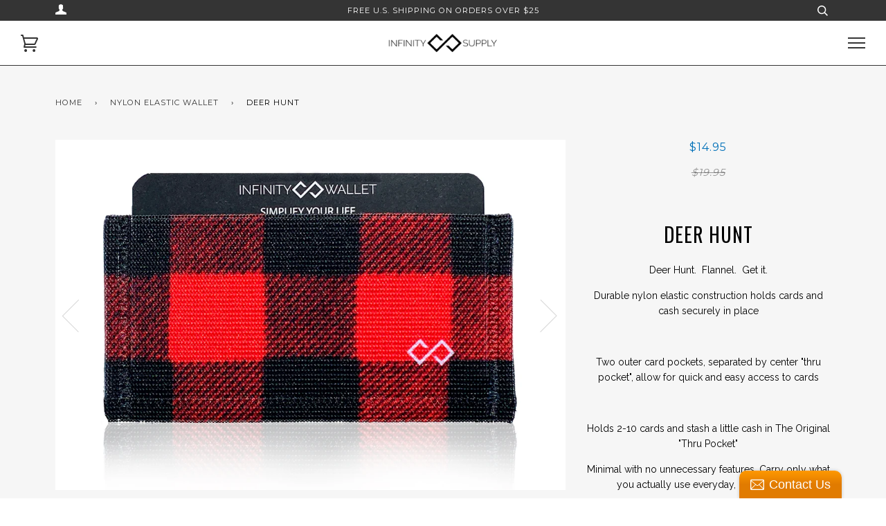

--- FILE ---
content_type: text/html; charset=utf-8
request_url: https://infinitysupply.co/collections/nylon-elastic-wallet/products/infinity-wallet-outdoors-deer-hunt
body_size: 16012
content:
<!doctype html>
<!--[if lt IE 7]><html class="no-js lt-ie9 lt-ie8 lt-ie7" lang="en"> <![endif]-->
<!--[if IE 7]><html class="no-js lt-ie9 lt-ie8" lang="en"> <![endif]-->
<!--[if IE 8]><html class="no-js lt-ie9" lang="en"> <![endif]-->
<!--[if IE 9 ]><html class="ie9 no-js"> <![endif]-->
<!--[if (gt IE 9)|!(IE)]><!--> <html class="no-js"> <!--<![endif]-->
<head>

  <!-- ======================= Pipeline Theme V3.1 ========================= -->
  <meta charset="utf-8">
  <meta http-equiv="X-UA-Compatible" content="IE=edge,chrome=1">

  
    <link rel="shortcut icon" href="//infinitysupply.co/cdn/shop/files/Infinity_favicon_32x32.png?v=1613512129" type="image/png">
  

  <!-- Title and description ================================================ -->
  <title>
  Deer Hunt &ndash; Infinity Supply
  </title>

  
  <meta name="description" content="Deer Hunt.  Flannel.  Get it. Durable nylon elastic construction holds cards and cash securely in place Two outer card pockets, separated by center &quot;thru pocket&quot;, allow for quick and easy access to cards Holds 2-10 cards and stash a little cash in The Original &quot;Thru Pocket&quot; Minimal with no unnecessary features. Carry o">
  

  <!-- Product meta ========================================================= -->
  <!-- /snippets/social-meta-tags.liquid -->


  <meta property="og:type" content="product">
  <meta property="og:title" content="Deer Hunt">
  
  <meta property="og:image" content="http://infinitysupply.co/cdn/shop/products/DeerHuntMain_grande.jpg?v=1624412368">
  <meta property="og:image:secure_url" content="https://infinitysupply.co/cdn/shop/products/DeerHuntMain_grande.jpg?v=1624412368">
  
  <meta property="og:image" content="http://infinitysupply.co/cdn/shop/products/DeerHuntBack_grande.jpg?v=1624412369">
  <meta property="og:image:secure_url" content="https://infinitysupply.co/cdn/shop/products/DeerHuntBack_grande.jpg?v=1624412369">
  
  <meta property="og:image" content="http://infinitysupply.co/cdn/shop/products/DeerHuntanglemoney_grande.jpg?v=1624412369">
  <meta property="og:image:secure_url" content="https://infinitysupply.co/cdn/shop/products/DeerHuntanglemoney_grande.jpg?v=1624412369">
  
  <meta property="og:price:amount" content="14.95">
  <meta property="og:price:currency" content="USD">


  <meta property="og:description" content="Deer Hunt.  Flannel.  Get it. Durable nylon elastic construction holds cards and cash securely in place Two outer card pockets, separated by center &quot;thru pocket&quot;, allow for quick and easy access to cards Holds 2-10 cards and stash a little cash in The Original &quot;Thru Pocket&quot; Minimal with no unnecessary features. Carry o">

  <meta property="og:url" content="https://infinitysupply.co/products/infinity-wallet-outdoors-deer-hunt">
  <meta property="og:site_name" content="Infinity Supply">







  <meta name="twitter:card" content="product">
  <meta name="twitter:title" content="Deer Hunt">
  <meta name="twitter:description" content="Deer Hunt.  Flannel.  Get it.

Durable nylon elastic construction holds cards and cash securely in place


Two outer card pockets, separated by center &quot;thru pocket&quot;, allow for quick and easy access to cards

Holds 2-10 cards and stash a little cash in The Original &quot;Thru Pocket&quot;
Minimal with no unnecessary features. Carry only what you actually use everyday, nothing more
Perfect for front or back pocket, bag or purse! So thin you&#39;ll barely notice it&#39;s there
Made in USA ">
  <meta name="twitter:image" content="https://infinitysupply.co/cdn/shop/products/DeerHuntMain_medium.jpg?v=1624412368">
  <meta name="twitter:image:width" content="240">
  <meta name="twitter:image:height" content="240">
  <meta name="twitter:label1" content="Price">
  
  <meta name="twitter:data1" content="$14.95 USD">
  
  <meta name="twitter:label2" content="Brand">
  <meta name="twitter:data2" content="Infinity Supply">
  



  <!-- Helpers ============================================================== -->
  <link rel="canonical" href="https://infinitysupply.co/products/infinity-wallet-outdoors-deer-hunt">
  <meta name="viewport" content="width=device-width,initial-scale=1">
  <meta name="theme-color" content="#333333">

  <!-- CSS ================================================================== -->
  <link href="//infinitysupply.co/cdn/shop/t/8/assets/style.scss.css?v=36940476711984649981723520754" rel="stylesheet" type="text/css" media="all" />

  <!-- Modernizr ============================================================ -->
  <script src="//infinitysupply.co/cdn/shop/t/8/assets/modernizr.min.js?v=137617515274177302221516323889" type="text/javascript"></script>

  <!-- jQuery v2.2.3 ======================================================== -->
  <script src="//infinitysupply.co/cdn/shop/t/8/assets/jquery.min.js?v=58211863146907186831516323889" type="text/javascript"></script>

  <!-- /snippets/oldIE-js.liquid -->


<!--[if lt IE 9]>
<script src="//cdnjs.cloudflare.com/ajax/libs/html5shiv/3.7.2/html5shiv.min.js" type="text/javascript"></script>
<script src="//infinitysupply.co/cdn/shop/t/8/assets/respond.min.js?v=52248677837542619231516323890" type="text/javascript"></script>
<script src="//infinitysupply.co/cdn/shop/t/8/assets/background_size_emu.js?v=20512233629963367491516323887" type="text/javascript"></script>
<link href="//infinitysupply.co/cdn/shop/t/8/assets/respond-proxy.html" id="respond-proxy" rel="respond-proxy" />
<link href="//infinitysupply.co/search?q=8341dbeba29f950a0ace7986d2ccf19c" id="respond-redirect" rel="respond-redirect" />
<script src="//infinitysupply.co/search?q=8341dbeba29f950a0ace7986d2ccf19c" type="text/javascript"></script>
<![endif]-->



  <script>
    var theme = {
      strings: {
        addToCart: "Add to Cart",
        soldOut: "Sold Out",
        unavailable: "Unavailable"
      },
      moneyFormat: "${{amount}}"
    }
  </script>

  
  

  <!-- /snippets/fonts.liquid -->

<script src="//infinitysupply.co/cdn/shop/t/8/assets/webfont.js?v=30949158316048555571516323890" type="text/javascript"></script>
<script type="text/javascript">
  WebFont.load({
    google: {
      families:
        
        
        ["Raleway:400,400italic,700,700italic:latin","Montserrat:400:latin","Oswald:400:latin"]
    },
    timeout: 5000
  });
</script>



  <!-- Header hook for plugins ============================================== -->
  <script>window.performance && window.performance.mark && window.performance.mark('shopify.content_for_header.start');</script><meta id="shopify-digital-wallet" name="shopify-digital-wallet" content="/15123224/digital_wallets/dialog">
<meta name="shopify-checkout-api-token" content="4de6240d24597f3cbebb7c0390c3d44d">
<meta id="in-context-paypal-metadata" data-shop-id="15123224" data-venmo-supported="false" data-environment="production" data-locale="en_US" data-paypal-v4="true" data-currency="USD">
<link rel="alternate" type="application/json+oembed" href="https://infinitysupply.co/products/infinity-wallet-outdoors-deer-hunt.oembed">
<script async="async" src="/checkouts/internal/preloads.js?locale=en-US"></script>
<link rel="preconnect" href="https://shop.app" crossorigin="anonymous">
<script async="async" src="https://shop.app/checkouts/internal/preloads.js?locale=en-US&shop_id=15123224" crossorigin="anonymous"></script>
<script id="apple-pay-shop-capabilities" type="application/json">{"shopId":15123224,"countryCode":"US","currencyCode":"USD","merchantCapabilities":["supports3DS"],"merchantId":"gid:\/\/shopify\/Shop\/15123224","merchantName":"Infinity Supply","requiredBillingContactFields":["postalAddress","email"],"requiredShippingContactFields":["postalAddress","email"],"shippingType":"shipping","supportedNetworks":["visa","masterCard","amex","discover","elo","jcb"],"total":{"type":"pending","label":"Infinity Supply","amount":"1.00"},"shopifyPaymentsEnabled":true,"supportsSubscriptions":true}</script>
<script id="shopify-features" type="application/json">{"accessToken":"4de6240d24597f3cbebb7c0390c3d44d","betas":["rich-media-storefront-analytics"],"domain":"infinitysupply.co","predictiveSearch":true,"shopId":15123224,"locale":"en"}</script>
<script>var Shopify = Shopify || {};
Shopify.shop = "infinitysupply.myshopify.com";
Shopify.locale = "en";
Shopify.currency = {"active":"USD","rate":"1.0"};
Shopify.country = "US";
Shopify.theme = {"name":"Pipeline","id":381812740,"schema_name":"Pipeline","schema_version":"3.1","theme_store_id":739,"role":"main"};
Shopify.theme.handle = "null";
Shopify.theme.style = {"id":null,"handle":null};
Shopify.cdnHost = "infinitysupply.co/cdn";
Shopify.routes = Shopify.routes || {};
Shopify.routes.root = "/";</script>
<script type="module">!function(o){(o.Shopify=o.Shopify||{}).modules=!0}(window);</script>
<script>!function(o){function n(){var o=[];function n(){o.push(Array.prototype.slice.apply(arguments))}return n.q=o,n}var t=o.Shopify=o.Shopify||{};t.loadFeatures=n(),t.autoloadFeatures=n()}(window);</script>
<script>
  window.ShopifyPay = window.ShopifyPay || {};
  window.ShopifyPay.apiHost = "shop.app\/pay";
  window.ShopifyPay.redirectState = null;
</script>
<script id="shop-js-analytics" type="application/json">{"pageType":"product"}</script>
<script defer="defer" async type="module" src="//infinitysupply.co/cdn/shopifycloud/shop-js/modules/v2/client.init-shop-cart-sync_BT-GjEfc.en.esm.js"></script>
<script defer="defer" async type="module" src="//infinitysupply.co/cdn/shopifycloud/shop-js/modules/v2/chunk.common_D58fp_Oc.esm.js"></script>
<script defer="defer" async type="module" src="//infinitysupply.co/cdn/shopifycloud/shop-js/modules/v2/chunk.modal_xMitdFEc.esm.js"></script>
<script type="module">
  await import("//infinitysupply.co/cdn/shopifycloud/shop-js/modules/v2/client.init-shop-cart-sync_BT-GjEfc.en.esm.js");
await import("//infinitysupply.co/cdn/shopifycloud/shop-js/modules/v2/chunk.common_D58fp_Oc.esm.js");
await import("//infinitysupply.co/cdn/shopifycloud/shop-js/modules/v2/chunk.modal_xMitdFEc.esm.js");

  window.Shopify.SignInWithShop?.initShopCartSync?.({"fedCMEnabled":true,"windoidEnabled":true});

</script>
<script>
  window.Shopify = window.Shopify || {};
  if (!window.Shopify.featureAssets) window.Shopify.featureAssets = {};
  window.Shopify.featureAssets['shop-js'] = {"shop-cart-sync":["modules/v2/client.shop-cart-sync_DZOKe7Ll.en.esm.js","modules/v2/chunk.common_D58fp_Oc.esm.js","modules/v2/chunk.modal_xMitdFEc.esm.js"],"init-fed-cm":["modules/v2/client.init-fed-cm_B6oLuCjv.en.esm.js","modules/v2/chunk.common_D58fp_Oc.esm.js","modules/v2/chunk.modal_xMitdFEc.esm.js"],"shop-cash-offers":["modules/v2/client.shop-cash-offers_D2sdYoxE.en.esm.js","modules/v2/chunk.common_D58fp_Oc.esm.js","modules/v2/chunk.modal_xMitdFEc.esm.js"],"shop-login-button":["modules/v2/client.shop-login-button_QeVjl5Y3.en.esm.js","modules/v2/chunk.common_D58fp_Oc.esm.js","modules/v2/chunk.modal_xMitdFEc.esm.js"],"pay-button":["modules/v2/client.pay-button_DXTOsIq6.en.esm.js","modules/v2/chunk.common_D58fp_Oc.esm.js","modules/v2/chunk.modal_xMitdFEc.esm.js"],"shop-button":["modules/v2/client.shop-button_DQZHx9pm.en.esm.js","modules/v2/chunk.common_D58fp_Oc.esm.js","modules/v2/chunk.modal_xMitdFEc.esm.js"],"avatar":["modules/v2/client.avatar_BTnouDA3.en.esm.js"],"init-windoid":["modules/v2/client.init-windoid_CR1B-cfM.en.esm.js","modules/v2/chunk.common_D58fp_Oc.esm.js","modules/v2/chunk.modal_xMitdFEc.esm.js"],"init-shop-for-new-customer-accounts":["modules/v2/client.init-shop-for-new-customer-accounts_C_vY_xzh.en.esm.js","modules/v2/client.shop-login-button_QeVjl5Y3.en.esm.js","modules/v2/chunk.common_D58fp_Oc.esm.js","modules/v2/chunk.modal_xMitdFEc.esm.js"],"init-shop-email-lookup-coordinator":["modules/v2/client.init-shop-email-lookup-coordinator_BI7n9ZSv.en.esm.js","modules/v2/chunk.common_D58fp_Oc.esm.js","modules/v2/chunk.modal_xMitdFEc.esm.js"],"init-shop-cart-sync":["modules/v2/client.init-shop-cart-sync_BT-GjEfc.en.esm.js","modules/v2/chunk.common_D58fp_Oc.esm.js","modules/v2/chunk.modal_xMitdFEc.esm.js"],"shop-toast-manager":["modules/v2/client.shop-toast-manager_DiYdP3xc.en.esm.js","modules/v2/chunk.common_D58fp_Oc.esm.js","modules/v2/chunk.modal_xMitdFEc.esm.js"],"init-customer-accounts":["modules/v2/client.init-customer-accounts_D9ZNqS-Q.en.esm.js","modules/v2/client.shop-login-button_QeVjl5Y3.en.esm.js","modules/v2/chunk.common_D58fp_Oc.esm.js","modules/v2/chunk.modal_xMitdFEc.esm.js"],"init-customer-accounts-sign-up":["modules/v2/client.init-customer-accounts-sign-up_iGw4briv.en.esm.js","modules/v2/client.shop-login-button_QeVjl5Y3.en.esm.js","modules/v2/chunk.common_D58fp_Oc.esm.js","modules/v2/chunk.modal_xMitdFEc.esm.js"],"shop-follow-button":["modules/v2/client.shop-follow-button_CqMgW2wH.en.esm.js","modules/v2/chunk.common_D58fp_Oc.esm.js","modules/v2/chunk.modal_xMitdFEc.esm.js"],"checkout-modal":["modules/v2/client.checkout-modal_xHeaAweL.en.esm.js","modules/v2/chunk.common_D58fp_Oc.esm.js","modules/v2/chunk.modal_xMitdFEc.esm.js"],"shop-login":["modules/v2/client.shop-login_D91U-Q7h.en.esm.js","modules/v2/chunk.common_D58fp_Oc.esm.js","modules/v2/chunk.modal_xMitdFEc.esm.js"],"lead-capture":["modules/v2/client.lead-capture_BJmE1dJe.en.esm.js","modules/v2/chunk.common_D58fp_Oc.esm.js","modules/v2/chunk.modal_xMitdFEc.esm.js"],"payment-terms":["modules/v2/client.payment-terms_Ci9AEqFq.en.esm.js","modules/v2/chunk.common_D58fp_Oc.esm.js","modules/v2/chunk.modal_xMitdFEc.esm.js"]};
</script>
<script>(function() {
  var isLoaded = false;
  function asyncLoad() {
    if (isLoaded) return;
    isLoaded = true;
    var urls = ["\/\/www.powr.io\/powr.js?powr-token=infinitysupply.myshopify.com\u0026external-type=shopify\u0026shop=infinitysupply.myshopify.com","\/\/static.zotabox.com\/a\/0\/a03056b6ea765343d14ec696a2356985\/widgets.js?shop=infinitysupply.myshopify.com","\/\/shopify.privy.com\/widget.js?shop=infinitysupply.myshopify.com","https:\/\/assets.cloudlift.app\/api\/assets\/upload.js?shop=infinitysupply.myshopify.com","https:\/\/cdn.hextom.com\/js\/freeshippingbar.js?shop=infinitysupply.myshopify.com"];
    for (var i = 0; i < urls.length; i++) {
      var s = document.createElement('script');
      s.type = 'text/javascript';
      s.async = true;
      s.src = urls[i];
      var x = document.getElementsByTagName('script')[0];
      x.parentNode.insertBefore(s, x);
    }
  };
  if(window.attachEvent) {
    window.attachEvent('onload', asyncLoad);
  } else {
    window.addEventListener('load', asyncLoad, false);
  }
})();</script>
<script id="__st">var __st={"a":15123224,"offset":-25200,"reqid":"77d95919-aac3-4bdd-adb9-317f43a81abf-1769053800","pageurl":"infinitysupply.co\/collections\/nylon-elastic-wallet\/products\/infinity-wallet-outdoors-deer-hunt","u":"92c738ffb1d9","p":"product","rtyp":"product","rid":6793392849053};</script>
<script>window.ShopifyPaypalV4VisibilityTracking = true;</script>
<script id="captcha-bootstrap">!function(){'use strict';const t='contact',e='account',n='new_comment',o=[[t,t],['blogs',n],['comments',n],[t,'customer']],c=[[e,'customer_login'],[e,'guest_login'],[e,'recover_customer_password'],[e,'create_customer']],r=t=>t.map((([t,e])=>`form[action*='/${t}']:not([data-nocaptcha='true']) input[name='form_type'][value='${e}']`)).join(','),a=t=>()=>t?[...document.querySelectorAll(t)].map((t=>t.form)):[];function s(){const t=[...o],e=r(t);return a(e)}const i='password',u='form_key',d=['recaptcha-v3-token','g-recaptcha-response','h-captcha-response',i],f=()=>{try{return window.sessionStorage}catch{return}},m='__shopify_v',_=t=>t.elements[u];function p(t,e,n=!1){try{const o=window.sessionStorage,c=JSON.parse(o.getItem(e)),{data:r}=function(t){const{data:e,action:n}=t;return t[m]||n?{data:e,action:n}:{data:t,action:n}}(c);for(const[e,n]of Object.entries(r))t.elements[e]&&(t.elements[e].value=n);n&&o.removeItem(e)}catch(o){console.error('form repopulation failed',{error:o})}}const l='form_type',E='cptcha';function T(t){t.dataset[E]=!0}const w=window,h=w.document,L='Shopify',v='ce_forms',y='captcha';let A=!1;((t,e)=>{const n=(g='f06e6c50-85a8-45c8-87d0-21a2b65856fe',I='https://cdn.shopify.com/shopifycloud/storefront-forms-hcaptcha/ce_storefront_forms_captcha_hcaptcha.v1.5.2.iife.js',D={infoText:'Protected by hCaptcha',privacyText:'Privacy',termsText:'Terms'},(t,e,n)=>{const o=w[L][v],c=o.bindForm;if(c)return c(t,g,e,D).then(n);var r;o.q.push([[t,g,e,D],n]),r=I,A||(h.body.append(Object.assign(h.createElement('script'),{id:'captcha-provider',async:!0,src:r})),A=!0)});var g,I,D;w[L]=w[L]||{},w[L][v]=w[L][v]||{},w[L][v].q=[],w[L][y]=w[L][y]||{},w[L][y].protect=function(t,e){n(t,void 0,e),T(t)},Object.freeze(w[L][y]),function(t,e,n,w,h,L){const[v,y,A,g]=function(t,e,n){const i=e?o:[],u=t?c:[],d=[...i,...u],f=r(d),m=r(i),_=r(d.filter((([t,e])=>n.includes(e))));return[a(f),a(m),a(_),s()]}(w,h,L),I=t=>{const e=t.target;return e instanceof HTMLFormElement?e:e&&e.form},D=t=>v().includes(t);t.addEventListener('submit',(t=>{const e=I(t);if(!e)return;const n=D(e)&&!e.dataset.hcaptchaBound&&!e.dataset.recaptchaBound,o=_(e),c=g().includes(e)&&(!o||!o.value);(n||c)&&t.preventDefault(),c&&!n&&(function(t){try{if(!f())return;!function(t){const e=f();if(!e)return;const n=_(t);if(!n)return;const o=n.value;o&&e.removeItem(o)}(t);const e=Array.from(Array(32),(()=>Math.random().toString(36)[2])).join('');!function(t,e){_(t)||t.append(Object.assign(document.createElement('input'),{type:'hidden',name:u})),t.elements[u].value=e}(t,e),function(t,e){const n=f();if(!n)return;const o=[...t.querySelectorAll(`input[type='${i}']`)].map((({name:t})=>t)),c=[...d,...o],r={};for(const[a,s]of new FormData(t).entries())c.includes(a)||(r[a]=s);n.setItem(e,JSON.stringify({[m]:1,action:t.action,data:r}))}(t,e)}catch(e){console.error('failed to persist form',e)}}(e),e.submit())}));const S=(t,e)=>{t&&!t.dataset[E]&&(n(t,e.some((e=>e===t))),T(t))};for(const o of['focusin','change'])t.addEventListener(o,(t=>{const e=I(t);D(e)&&S(e,y())}));const B=e.get('form_key'),M=e.get(l),P=B&&M;t.addEventListener('DOMContentLoaded',(()=>{const t=y();if(P)for(const e of t)e.elements[l].value===M&&p(e,B);[...new Set([...A(),...v().filter((t=>'true'===t.dataset.shopifyCaptcha))])].forEach((e=>S(e,t)))}))}(h,new URLSearchParams(w.location.search),n,t,e,['guest_login'])})(!0,!0)}();</script>
<script integrity="sha256-4kQ18oKyAcykRKYeNunJcIwy7WH5gtpwJnB7kiuLZ1E=" data-source-attribution="shopify.loadfeatures" defer="defer" src="//infinitysupply.co/cdn/shopifycloud/storefront/assets/storefront/load_feature-a0a9edcb.js" crossorigin="anonymous"></script>
<script crossorigin="anonymous" defer="defer" src="//infinitysupply.co/cdn/shopifycloud/storefront/assets/shopify_pay/storefront-65b4c6d7.js?v=20250812"></script>
<script data-source-attribution="shopify.dynamic_checkout.dynamic.init">var Shopify=Shopify||{};Shopify.PaymentButton=Shopify.PaymentButton||{isStorefrontPortableWallets:!0,init:function(){window.Shopify.PaymentButton.init=function(){};var t=document.createElement("script");t.src="https://infinitysupply.co/cdn/shopifycloud/portable-wallets/latest/portable-wallets.en.js",t.type="module",document.head.appendChild(t)}};
</script>
<script data-source-attribution="shopify.dynamic_checkout.buyer_consent">
  function portableWalletsHideBuyerConsent(e){var t=document.getElementById("shopify-buyer-consent"),n=document.getElementById("shopify-subscription-policy-button");t&&n&&(t.classList.add("hidden"),t.setAttribute("aria-hidden","true"),n.removeEventListener("click",e))}function portableWalletsShowBuyerConsent(e){var t=document.getElementById("shopify-buyer-consent"),n=document.getElementById("shopify-subscription-policy-button");t&&n&&(t.classList.remove("hidden"),t.removeAttribute("aria-hidden"),n.addEventListener("click",e))}window.Shopify?.PaymentButton&&(window.Shopify.PaymentButton.hideBuyerConsent=portableWalletsHideBuyerConsent,window.Shopify.PaymentButton.showBuyerConsent=portableWalletsShowBuyerConsent);
</script>
<script data-source-attribution="shopify.dynamic_checkout.cart.bootstrap">document.addEventListener("DOMContentLoaded",(function(){function t(){return document.querySelector("shopify-accelerated-checkout-cart, shopify-accelerated-checkout")}if(t())Shopify.PaymentButton.init();else{new MutationObserver((function(e,n){t()&&(Shopify.PaymentButton.init(),n.disconnect())})).observe(document.body,{childList:!0,subtree:!0})}}));
</script>
<link id="shopify-accelerated-checkout-styles" rel="stylesheet" media="screen" href="https://infinitysupply.co/cdn/shopifycloud/portable-wallets/latest/accelerated-checkout-backwards-compat.css" crossorigin="anonymous">
<style id="shopify-accelerated-checkout-cart">
        #shopify-buyer-consent {
  margin-top: 1em;
  display: inline-block;
  width: 100%;
}

#shopify-buyer-consent.hidden {
  display: none;
}

#shopify-subscription-policy-button {
  background: none;
  border: none;
  padding: 0;
  text-decoration: underline;
  font-size: inherit;
  cursor: pointer;
}

#shopify-subscription-policy-button::before {
  box-shadow: none;
}

      </style>

<script>window.performance && window.performance.mark && window.performance.mark('shopify.content_for_header.end');</script>
<link href="https://monorail-edge.shopifysvc.com" rel="dns-prefetch">
<script>(function(){if ("sendBeacon" in navigator && "performance" in window) {try {var session_token_from_headers = performance.getEntriesByType('navigation')[0].serverTiming.find(x => x.name == '_s').description;} catch {var session_token_from_headers = undefined;}var session_cookie_matches = document.cookie.match(/_shopify_s=([^;]*)/);var session_token_from_cookie = session_cookie_matches && session_cookie_matches.length === 2 ? session_cookie_matches[1] : "";var session_token = session_token_from_headers || session_token_from_cookie || "";function handle_abandonment_event(e) {var entries = performance.getEntries().filter(function(entry) {return /monorail-edge.shopifysvc.com/.test(entry.name);});if (!window.abandonment_tracked && entries.length === 0) {window.abandonment_tracked = true;var currentMs = Date.now();var navigation_start = performance.timing.navigationStart;var payload = {shop_id: 15123224,url: window.location.href,navigation_start,duration: currentMs - navigation_start,session_token,page_type: "product"};window.navigator.sendBeacon("https://monorail-edge.shopifysvc.com/v1/produce", JSON.stringify({schema_id: "online_store_buyer_site_abandonment/1.1",payload: payload,metadata: {event_created_at_ms: currentMs,event_sent_at_ms: currentMs}}));}}window.addEventListener('pagehide', handle_abandonment_event);}}());</script>
<script id="web-pixels-manager-setup">(function e(e,d,r,n,o){if(void 0===o&&(o={}),!Boolean(null===(a=null===(i=window.Shopify)||void 0===i?void 0:i.analytics)||void 0===a?void 0:a.replayQueue)){var i,a;window.Shopify=window.Shopify||{};var t=window.Shopify;t.analytics=t.analytics||{};var s=t.analytics;s.replayQueue=[],s.publish=function(e,d,r){return s.replayQueue.push([e,d,r]),!0};try{self.performance.mark("wpm:start")}catch(e){}var l=function(){var e={modern:/Edge?\/(1{2}[4-9]|1[2-9]\d|[2-9]\d{2}|\d{4,})\.\d+(\.\d+|)|Firefox\/(1{2}[4-9]|1[2-9]\d|[2-9]\d{2}|\d{4,})\.\d+(\.\d+|)|Chrom(ium|e)\/(9{2}|\d{3,})\.\d+(\.\d+|)|(Maci|X1{2}).+ Version\/(15\.\d+|(1[6-9]|[2-9]\d|\d{3,})\.\d+)([,.]\d+|)( \(\w+\)|)( Mobile\/\w+|) Safari\/|Chrome.+OPR\/(9{2}|\d{3,})\.\d+\.\d+|(CPU[ +]OS|iPhone[ +]OS|CPU[ +]iPhone|CPU IPhone OS|CPU iPad OS)[ +]+(15[._]\d+|(1[6-9]|[2-9]\d|\d{3,})[._]\d+)([._]\d+|)|Android:?[ /-](13[3-9]|1[4-9]\d|[2-9]\d{2}|\d{4,})(\.\d+|)(\.\d+|)|Android.+Firefox\/(13[5-9]|1[4-9]\d|[2-9]\d{2}|\d{4,})\.\d+(\.\d+|)|Android.+Chrom(ium|e)\/(13[3-9]|1[4-9]\d|[2-9]\d{2}|\d{4,})\.\d+(\.\d+|)|SamsungBrowser\/([2-9]\d|\d{3,})\.\d+/,legacy:/Edge?\/(1[6-9]|[2-9]\d|\d{3,})\.\d+(\.\d+|)|Firefox\/(5[4-9]|[6-9]\d|\d{3,})\.\d+(\.\d+|)|Chrom(ium|e)\/(5[1-9]|[6-9]\d|\d{3,})\.\d+(\.\d+|)([\d.]+$|.*Safari\/(?![\d.]+ Edge\/[\d.]+$))|(Maci|X1{2}).+ Version\/(10\.\d+|(1[1-9]|[2-9]\d|\d{3,})\.\d+)([,.]\d+|)( \(\w+\)|)( Mobile\/\w+|) Safari\/|Chrome.+OPR\/(3[89]|[4-9]\d|\d{3,})\.\d+\.\d+|(CPU[ +]OS|iPhone[ +]OS|CPU[ +]iPhone|CPU IPhone OS|CPU iPad OS)[ +]+(10[._]\d+|(1[1-9]|[2-9]\d|\d{3,})[._]\d+)([._]\d+|)|Android:?[ /-](13[3-9]|1[4-9]\d|[2-9]\d{2}|\d{4,})(\.\d+|)(\.\d+|)|Mobile Safari.+OPR\/([89]\d|\d{3,})\.\d+\.\d+|Android.+Firefox\/(13[5-9]|1[4-9]\d|[2-9]\d{2}|\d{4,})\.\d+(\.\d+|)|Android.+Chrom(ium|e)\/(13[3-9]|1[4-9]\d|[2-9]\d{2}|\d{4,})\.\d+(\.\d+|)|Android.+(UC? ?Browser|UCWEB|U3)[ /]?(15\.([5-9]|\d{2,})|(1[6-9]|[2-9]\d|\d{3,})\.\d+)\.\d+|SamsungBrowser\/(5\.\d+|([6-9]|\d{2,})\.\d+)|Android.+MQ{2}Browser\/(14(\.(9|\d{2,})|)|(1[5-9]|[2-9]\d|\d{3,})(\.\d+|))(\.\d+|)|K[Aa][Ii]OS\/(3\.\d+|([4-9]|\d{2,})\.\d+)(\.\d+|)/},d=e.modern,r=e.legacy,n=navigator.userAgent;return n.match(d)?"modern":n.match(r)?"legacy":"unknown"}(),u="modern"===l?"modern":"legacy",c=(null!=n?n:{modern:"",legacy:""})[u],f=function(e){return[e.baseUrl,"/wpm","/b",e.hashVersion,"modern"===e.buildTarget?"m":"l",".js"].join("")}({baseUrl:d,hashVersion:r,buildTarget:u}),m=function(e){var d=e.version,r=e.bundleTarget,n=e.surface,o=e.pageUrl,i=e.monorailEndpoint;return{emit:function(e){var a=e.status,t=e.errorMsg,s=(new Date).getTime(),l=JSON.stringify({metadata:{event_sent_at_ms:s},events:[{schema_id:"web_pixels_manager_load/3.1",payload:{version:d,bundle_target:r,page_url:o,status:a,surface:n,error_msg:t},metadata:{event_created_at_ms:s}}]});if(!i)return console&&console.warn&&console.warn("[Web Pixels Manager] No Monorail endpoint provided, skipping logging."),!1;try{return self.navigator.sendBeacon.bind(self.navigator)(i,l)}catch(e){}var u=new XMLHttpRequest;try{return u.open("POST",i,!0),u.setRequestHeader("Content-Type","text/plain"),u.send(l),!0}catch(e){return console&&console.warn&&console.warn("[Web Pixels Manager] Got an unhandled error while logging to Monorail."),!1}}}}({version:r,bundleTarget:l,surface:e.surface,pageUrl:self.location.href,monorailEndpoint:e.monorailEndpoint});try{o.browserTarget=l,function(e){var d=e.src,r=e.async,n=void 0===r||r,o=e.onload,i=e.onerror,a=e.sri,t=e.scriptDataAttributes,s=void 0===t?{}:t,l=document.createElement("script"),u=document.querySelector("head"),c=document.querySelector("body");if(l.async=n,l.src=d,a&&(l.integrity=a,l.crossOrigin="anonymous"),s)for(var f in s)if(Object.prototype.hasOwnProperty.call(s,f))try{l.dataset[f]=s[f]}catch(e){}if(o&&l.addEventListener("load",o),i&&l.addEventListener("error",i),u)u.appendChild(l);else{if(!c)throw new Error("Did not find a head or body element to append the script");c.appendChild(l)}}({src:f,async:!0,onload:function(){if(!function(){var e,d;return Boolean(null===(d=null===(e=window.Shopify)||void 0===e?void 0:e.analytics)||void 0===d?void 0:d.initialized)}()){var d=window.webPixelsManager.init(e)||void 0;if(d){var r=window.Shopify.analytics;r.replayQueue.forEach((function(e){var r=e[0],n=e[1],o=e[2];d.publishCustomEvent(r,n,o)})),r.replayQueue=[],r.publish=d.publishCustomEvent,r.visitor=d.visitor,r.initialized=!0}}},onerror:function(){return m.emit({status:"failed",errorMsg:"".concat(f," has failed to load")})},sri:function(e){var d=/^sha384-[A-Za-z0-9+/=]+$/;return"string"==typeof e&&d.test(e)}(c)?c:"",scriptDataAttributes:o}),m.emit({status:"loading"})}catch(e){m.emit({status:"failed",errorMsg:(null==e?void 0:e.message)||"Unknown error"})}}})({shopId: 15123224,storefrontBaseUrl: "https://infinitysupply.co",extensionsBaseUrl: "https://extensions.shopifycdn.com/cdn/shopifycloud/web-pixels-manager",monorailEndpoint: "https://monorail-edge.shopifysvc.com/unstable/produce_batch",surface: "storefront-renderer",enabledBetaFlags: ["2dca8a86"],webPixelsConfigList: [{"id":"71008413","eventPayloadVersion":"v1","runtimeContext":"LAX","scriptVersion":"1","type":"CUSTOM","privacyPurposes":["MARKETING"],"name":"Meta pixel (migrated)"},{"id":"113246365","eventPayloadVersion":"v1","runtimeContext":"LAX","scriptVersion":"1","type":"CUSTOM","privacyPurposes":["ANALYTICS"],"name":"Google Analytics tag (migrated)"},{"id":"shopify-app-pixel","configuration":"{}","eventPayloadVersion":"v1","runtimeContext":"STRICT","scriptVersion":"0450","apiClientId":"shopify-pixel","type":"APP","privacyPurposes":["ANALYTICS","MARKETING"]},{"id":"shopify-custom-pixel","eventPayloadVersion":"v1","runtimeContext":"LAX","scriptVersion":"0450","apiClientId":"shopify-pixel","type":"CUSTOM","privacyPurposes":["ANALYTICS","MARKETING"]}],isMerchantRequest: false,initData: {"shop":{"name":"Infinity Supply","paymentSettings":{"currencyCode":"USD"},"myshopifyDomain":"infinitysupply.myshopify.com","countryCode":"US","storefrontUrl":"https:\/\/infinitysupply.co"},"customer":null,"cart":null,"checkout":null,"productVariants":[{"price":{"amount":14.95,"currencyCode":"USD"},"product":{"title":"Deer Hunt","vendor":"Infinity Supply","id":"6793392849053","untranslatedTitle":"Deer Hunt","url":"\/products\/infinity-wallet-outdoors-deer-hunt","type":"Wallets"},"id":"40271242920093","image":{"src":"\/\/infinitysupply.co\/cdn\/shop\/products\/DeerHuntMain.jpg?v=1624412368"},"sku":"IWEOutdoorDeerHunt","title":"Default Title","untranslatedTitle":"Default Title"}],"purchasingCompany":null},},"https://infinitysupply.co/cdn","fcfee988w5aeb613cpc8e4bc33m6693e112",{"modern":"","legacy":""},{"shopId":"15123224","storefrontBaseUrl":"https:\/\/infinitysupply.co","extensionBaseUrl":"https:\/\/extensions.shopifycdn.com\/cdn\/shopifycloud\/web-pixels-manager","surface":"storefront-renderer","enabledBetaFlags":"[\"2dca8a86\"]","isMerchantRequest":"false","hashVersion":"fcfee988w5aeb613cpc8e4bc33m6693e112","publish":"custom","events":"[[\"page_viewed\",{}],[\"product_viewed\",{\"productVariant\":{\"price\":{\"amount\":14.95,\"currencyCode\":\"USD\"},\"product\":{\"title\":\"Deer Hunt\",\"vendor\":\"Infinity Supply\",\"id\":\"6793392849053\",\"untranslatedTitle\":\"Deer Hunt\",\"url\":\"\/products\/infinity-wallet-outdoors-deer-hunt\",\"type\":\"Wallets\"},\"id\":\"40271242920093\",\"image\":{\"src\":\"\/\/infinitysupply.co\/cdn\/shop\/products\/DeerHuntMain.jpg?v=1624412368\"},\"sku\":\"IWEOutdoorDeerHunt\",\"title\":\"Default Title\",\"untranslatedTitle\":\"Default Title\"}}]]"});</script><script>
  window.ShopifyAnalytics = window.ShopifyAnalytics || {};
  window.ShopifyAnalytics.meta = window.ShopifyAnalytics.meta || {};
  window.ShopifyAnalytics.meta.currency = 'USD';
  var meta = {"product":{"id":6793392849053,"gid":"gid:\/\/shopify\/Product\/6793392849053","vendor":"Infinity Supply","type":"Wallets","handle":"infinity-wallet-outdoors-deer-hunt","variants":[{"id":40271242920093,"price":1495,"name":"Deer Hunt","public_title":null,"sku":"IWEOutdoorDeerHunt"}],"remote":false},"page":{"pageType":"product","resourceType":"product","resourceId":6793392849053,"requestId":"77d95919-aac3-4bdd-adb9-317f43a81abf-1769053800"}};
  for (var attr in meta) {
    window.ShopifyAnalytics.meta[attr] = meta[attr];
  }
</script>
<script class="analytics">
  (function () {
    var customDocumentWrite = function(content) {
      var jquery = null;

      if (window.jQuery) {
        jquery = window.jQuery;
      } else if (window.Checkout && window.Checkout.$) {
        jquery = window.Checkout.$;
      }

      if (jquery) {
        jquery('body').append(content);
      }
    };

    var hasLoggedConversion = function(token) {
      if (token) {
        return document.cookie.indexOf('loggedConversion=' + token) !== -1;
      }
      return false;
    }

    var setCookieIfConversion = function(token) {
      if (token) {
        var twoMonthsFromNow = new Date(Date.now());
        twoMonthsFromNow.setMonth(twoMonthsFromNow.getMonth() + 2);

        document.cookie = 'loggedConversion=' + token + '; expires=' + twoMonthsFromNow;
      }
    }

    var trekkie = window.ShopifyAnalytics.lib = window.trekkie = window.trekkie || [];
    if (trekkie.integrations) {
      return;
    }
    trekkie.methods = [
      'identify',
      'page',
      'ready',
      'track',
      'trackForm',
      'trackLink'
    ];
    trekkie.factory = function(method) {
      return function() {
        var args = Array.prototype.slice.call(arguments);
        args.unshift(method);
        trekkie.push(args);
        return trekkie;
      };
    };
    for (var i = 0; i < trekkie.methods.length; i++) {
      var key = trekkie.methods[i];
      trekkie[key] = trekkie.factory(key);
    }
    trekkie.load = function(config) {
      trekkie.config = config || {};
      trekkie.config.initialDocumentCookie = document.cookie;
      var first = document.getElementsByTagName('script')[0];
      var script = document.createElement('script');
      script.type = 'text/javascript';
      script.onerror = function(e) {
        var scriptFallback = document.createElement('script');
        scriptFallback.type = 'text/javascript';
        scriptFallback.onerror = function(error) {
                var Monorail = {
      produce: function produce(monorailDomain, schemaId, payload) {
        var currentMs = new Date().getTime();
        var event = {
          schema_id: schemaId,
          payload: payload,
          metadata: {
            event_created_at_ms: currentMs,
            event_sent_at_ms: currentMs
          }
        };
        return Monorail.sendRequest("https://" + monorailDomain + "/v1/produce", JSON.stringify(event));
      },
      sendRequest: function sendRequest(endpointUrl, payload) {
        // Try the sendBeacon API
        if (window && window.navigator && typeof window.navigator.sendBeacon === 'function' && typeof window.Blob === 'function' && !Monorail.isIos12()) {
          var blobData = new window.Blob([payload], {
            type: 'text/plain'
          });

          if (window.navigator.sendBeacon(endpointUrl, blobData)) {
            return true;
          } // sendBeacon was not successful

        } // XHR beacon

        var xhr = new XMLHttpRequest();

        try {
          xhr.open('POST', endpointUrl);
          xhr.setRequestHeader('Content-Type', 'text/plain');
          xhr.send(payload);
        } catch (e) {
          console.log(e);
        }

        return false;
      },
      isIos12: function isIos12() {
        return window.navigator.userAgent.lastIndexOf('iPhone; CPU iPhone OS 12_') !== -1 || window.navigator.userAgent.lastIndexOf('iPad; CPU OS 12_') !== -1;
      }
    };
    Monorail.produce('monorail-edge.shopifysvc.com',
      'trekkie_storefront_load_errors/1.1',
      {shop_id: 15123224,
      theme_id: 381812740,
      app_name: "storefront",
      context_url: window.location.href,
      source_url: "//infinitysupply.co/cdn/s/trekkie.storefront.1bbfab421998800ff09850b62e84b8915387986d.min.js"});

        };
        scriptFallback.async = true;
        scriptFallback.src = '//infinitysupply.co/cdn/s/trekkie.storefront.1bbfab421998800ff09850b62e84b8915387986d.min.js';
        first.parentNode.insertBefore(scriptFallback, first);
      };
      script.async = true;
      script.src = '//infinitysupply.co/cdn/s/trekkie.storefront.1bbfab421998800ff09850b62e84b8915387986d.min.js';
      first.parentNode.insertBefore(script, first);
    };
    trekkie.load(
      {"Trekkie":{"appName":"storefront","development":false,"defaultAttributes":{"shopId":15123224,"isMerchantRequest":null,"themeId":381812740,"themeCityHash":"3420166454542250165","contentLanguage":"en","currency":"USD","eventMetadataId":"71c61cd5-6876-4780-bc05-b8d457de56f7"},"isServerSideCookieWritingEnabled":true,"monorailRegion":"shop_domain","enabledBetaFlags":["65f19447"]},"Session Attribution":{},"S2S":{"facebookCapiEnabled":false,"source":"trekkie-storefront-renderer","apiClientId":580111}}
    );

    var loaded = false;
    trekkie.ready(function() {
      if (loaded) return;
      loaded = true;

      window.ShopifyAnalytics.lib = window.trekkie;

      var originalDocumentWrite = document.write;
      document.write = customDocumentWrite;
      try { window.ShopifyAnalytics.merchantGoogleAnalytics.call(this); } catch(error) {};
      document.write = originalDocumentWrite;

      window.ShopifyAnalytics.lib.page(null,{"pageType":"product","resourceType":"product","resourceId":6793392849053,"requestId":"77d95919-aac3-4bdd-adb9-317f43a81abf-1769053800","shopifyEmitted":true});

      var match = window.location.pathname.match(/checkouts\/(.+)\/(thank_you|post_purchase)/)
      var token = match? match[1]: undefined;
      if (!hasLoggedConversion(token)) {
        setCookieIfConversion(token);
        window.ShopifyAnalytics.lib.track("Viewed Product",{"currency":"USD","variantId":40271242920093,"productId":6793392849053,"productGid":"gid:\/\/shopify\/Product\/6793392849053","name":"Deer Hunt","price":"14.95","sku":"IWEOutdoorDeerHunt","brand":"Infinity Supply","variant":null,"category":"Wallets","nonInteraction":true,"remote":false},undefined,undefined,{"shopifyEmitted":true});
      window.ShopifyAnalytics.lib.track("monorail:\/\/trekkie_storefront_viewed_product\/1.1",{"currency":"USD","variantId":40271242920093,"productId":6793392849053,"productGid":"gid:\/\/shopify\/Product\/6793392849053","name":"Deer Hunt","price":"14.95","sku":"IWEOutdoorDeerHunt","brand":"Infinity Supply","variant":null,"category":"Wallets","nonInteraction":true,"remote":false,"referer":"https:\/\/infinitysupply.co\/collections\/nylon-elastic-wallet\/products\/infinity-wallet-outdoors-deer-hunt"});
      }
    });


        var eventsListenerScript = document.createElement('script');
        eventsListenerScript.async = true;
        eventsListenerScript.src = "//infinitysupply.co/cdn/shopifycloud/storefront/assets/shop_events_listener-3da45d37.js";
        document.getElementsByTagName('head')[0].appendChild(eventsListenerScript);

})();</script>
  <script>
  if (!window.ga || (window.ga && typeof window.ga !== 'function')) {
    window.ga = function ga() {
      (window.ga.q = window.ga.q || []).push(arguments);
      if (window.Shopify && window.Shopify.analytics && typeof window.Shopify.analytics.publish === 'function') {
        window.Shopify.analytics.publish("ga_stub_called", {}, {sendTo: "google_osp_migration"});
      }
      console.error("Shopify's Google Analytics stub called with:", Array.from(arguments), "\nSee https://help.shopify.com/manual/promoting-marketing/pixels/pixel-migration#google for more information.");
    };
    if (window.Shopify && window.Shopify.analytics && typeof window.Shopify.analytics.publish === 'function') {
      window.Shopify.analytics.publish("ga_stub_initialized", {}, {sendTo: "google_osp_migration"});
    }
  }
</script>
<script
  defer
  src="https://infinitysupply.co/cdn/shopifycloud/perf-kit/shopify-perf-kit-3.0.4.min.js"
  data-application="storefront-renderer"
  data-shop-id="15123224"
  data-render-region="gcp-us-central1"
  data-page-type="product"
  data-theme-instance-id="381812740"
  data-theme-name="Pipeline"
  data-theme-version="3.1"
  data-monorail-region="shop_domain"
  data-resource-timing-sampling-rate="10"
  data-shs="true"
  data-shs-beacon="true"
  data-shs-export-with-fetch="true"
  data-shs-logs-sample-rate="1"
  data-shs-beacon-endpoint="https://infinitysupply.co/api/collect"
></script>
</head>

<body id="deer-hunt" class="template-product" >

  <div id="shopify-section-header" class="shopify-section"><div class="header__wrapper" data-section-id="header" data-section-type="header">

  
  <div class="info-bar showMobile">
    <div class="wrapper text-center">

      
        <div class="header-account-link">
          <a href="/account"><img src="//infinitysupply.co/cdn/shop/t/8/assets/account.svg?v=152161910560963363051516323893"></a>
        </div>
      

      
      <div class="header-message uppercase header-message--crowded">
        
          FREE U.S. SHIPPING ON ORDERS OVER $25
        
      </div>
      

      
        <div class="header-search__wrapper">
          <div class="header-search">
            <form action="/search" method="get" class="input-group search" role="search">
              
              <input class="search-bar" type="search" name="q">
              <button type="submit" class="btn search-btn"></button>
            </form>
          </div>
        </div>
      

    </div>
  </div>
  

  <header class="site-header header--medium" role="banner">
    <div class="wrapper">
      <div class="nav--desktop">
        <div class="mobile-wrapper">
  <div class="header-cart__wrapper">
    <a href="/cart" class="CartToggle header-cart"></a>
    <span class="header-cart__bubble cartCount hidden-count"></span>
  </div>
  <div class="logo-wrapper logo-wrapper--image">
    
      <div class="h4 header-logo" itemscope itemtype="http://schema.org/Organization">
    
        
        <a href="/" itemprop="url">
          
          <img src="//infinitysupply.co/cdn/shop/files/checkout_logo_5_200x.png?v=1613504189"
          srcset="//infinitysupply.co/cdn/shop/files/checkout_logo_5_200x.png?v=1613504189 1x, //infinitysupply.co/cdn/shop/files/checkout_logo_5_200x@2x.png?v=1613504189 2x"
          alt="Infinity Supply"
          class="logo-image"
          itemprop="logo">
        </a>
      
    
      </div>
    
  </div>
  <a href class="menuToggle header-hamburger"></a>
</div>
<div class="header-menu nav-wrapper">
  
  <ul class="main-menu accessibleNav" role="navigation" aria-label="primary">
    
    
      <li class="child ">
  <a href="/" class="nav-link">Home</a>
  
</li>

    
      <li class="child ">
  <a href="https://infinitysupply.co/pages/wallets" class="nav-link">Wallets</a>
  
</li>

    
      <li class="child ">
  <a href="/pages/premium-leather-wallets" class="nav-link">Leather Wallets</a>
  
</li>

    
      <li class="child ">
  <a href="https://infinitysupply.co/pages/bags" class="nav-link">Daypacks</a>
  
</li>

    
      <li class="child ">
  <a href="/products/infinity-sternum-straps" class="nav-link">Sternum Straps</a>
  
</li>

    
      <li class="child ">
  <a href="https://infinitysupply.co/pages/moustache-wallet-limited-time" class="nav-link">Limited Edition</a>
  
</li>

    
      <li class="child ">
  <a href="https://infinitysupply.co/collections/all" class="nav-link">All Products</a>
  
</li>

    
      <li class="child ">
  <a href="https://infinitysupply.co/pages/faqs" class="nav-link">FAQs</a>
  
</li>

    
    <li class="cart-text-link">
      <a href="/cart" class="CartToggle">
        Cart
        <span class="cartCost  hidden-count ">(<span class="money">$0.00</span>)</span>
      </a>
    </li>
  </ul>
</div>

      </div>
      <div class="nav--mobile">
        <div class="mobile-wrapper">
  <div class="header-cart__wrapper">
    <a href="/cart" class="CartToggle header-cart"></a>
    <span class="header-cart__bubble cartCount hidden-count"></span>
  </div>
  <div class="logo-wrapper logo-wrapper--image">
    
      <div class="h4 header-logo" itemscope itemtype="http://schema.org/Organization">
    
        
        <a href="/" itemprop="url">
          
          <img src="//infinitysupply.co/cdn/shop/files/checkout_logo_5_200x.png?v=1613504189"
          srcset="//infinitysupply.co/cdn/shop/files/checkout_logo_5_200x.png?v=1613504189 1x, //infinitysupply.co/cdn/shop/files/checkout_logo_5_200x@2x.png?v=1613504189 2x"
          alt="Infinity Supply"
          class="logo-image"
          itemprop="logo">
        </a>
      
    
      </div>
    
  </div>
  <a href class="menuToggle header-hamburger" aria-haspopup="true" aria-expanded="false" aria-controls="ariaHamburger"></a>
</div>
<div class="header-menu nav-wrapper">
  
  <ul class="main-menu accessibleNav" role="navigation" aria-label="primary" id="ariaHamburger" >
    
    
      <li class="child ">
  <a href="/" class="nav-link">Home</a>
  
</li>

    
      <li class="child ">
  <a href="https://infinitysupply.co/pages/wallets" class="nav-link">Wallets</a>
  
</li>

    
      <li class="child ">
  <a href="/pages/premium-leather-wallets" class="nav-link">Leather Wallets</a>
  
</li>

    
      <li class="child ">
  <a href="https://infinitysupply.co/pages/bags" class="nav-link">Daypacks</a>
  
</li>

    
      <li class="child ">
  <a href="/products/infinity-sternum-straps" class="nav-link">Sternum Straps</a>
  
</li>

    
      <li class="child ">
  <a href="https://infinitysupply.co/pages/moustache-wallet-limited-time" class="nav-link">Limited Edition</a>
  
</li>

    
      <li class="child ">
  <a href="https://infinitysupply.co/collections/all" class="nav-link">All Products</a>
  
</li>

    
      <li class="child ">
  <a href="https://infinitysupply.co/pages/faqs" class="nav-link">FAQs</a>
  
</li>

    
    <li class="cart-text-link">
      <a href="/cart" class="CartToggle">
        Cart
        <span class="cartCost  hidden-count ">(<span class="money">$0.00</span>)</span>
      </a>
    </li>
  </ul>
</div>

      </div>
    </div>
  </header>
</div>


</div>

  <main class="main-content" role="main">
    <div id="shopify-section-product" class="shopify-section"><div class="product-section" id="ProductSection-product" data-section-id="product" data-section-type="product" data-image-zoom-enable="false">
  <!-- /snippets/product.liquid -->


<div itemscope itemtype="http://schema.org/Product" class="product-page">
  <div class="wrapper">

    <meta itemprop="url" content="https://infinitysupply.co/products/infinity-wallet-outdoors-deer-hunt">
    <meta itemprop="image" content="//infinitysupply.co/cdn/shop/products/DeerHuntMain_grande.jpg?v=1624412368">

    
      <!-- /snippets/breadcrumb.liquid -->


<nav class="breadcrumb" role="navigation" aria-label="breadcrumbs">
  <a href="/" title="Back to the frontpage">Home</a>

  

    
      <span aria-hidden="true">&rsaquo;</span>
      
        
        <a href="/collections/nylon-elastic-wallet" title="">Nylon Elastic Wallet</a>
      
    
    <span aria-hidden="true">&rsaquo;</span>
    <span>Deer Hunt</span>

  
</nav>


    

    
<div class="grid product-single">
      <div class="grid__item large--two-thirds text-center">
        <div class="product__slides product-single__photos" id="ProductPhoto-product">
          

          <div class="product__photo"  data-thumb="//infinitysupply.co/cdn/shop/products/DeerHuntMain_small_cropped.jpg?v=1624412368">
            <img src="//infinitysupply.co/cdn/shop/products/DeerHuntMain_1024x1024.jpg?v=1624412368" alt=""
            
            data-image-id="29448968798365"
            class="ProductImg-product">
                
          </div>

          
            
          
            
              <div class="product__photo product__photo--additional"  data-thumb="//infinitysupply.co/cdn/shop/products/DeerHuntBack_small_cropped.jpg?v=1624412369">
                <img src="//infinitysupply.co/cdn/shop/products/DeerHuntBack_1024x1024.jpg?v=1624412369" alt="Deer Hunt"
                
                data-image-id="29448968929437"
                class="ProductImg-product">
                
              </div>
            
          
            
              <div class="product__photo product__photo--additional"  data-thumb="//infinitysupply.co/cdn/shop/products/DeerHuntanglemoney_small_cropped.jpg?v=1624412369">
                <img src="//infinitysupply.co/cdn/shop/products/DeerHuntanglemoney_1024x1024.jpg?v=1624412369" alt="Deer Hunt"
                
                data-image-id="29448968831133"
                class="ProductImg-product">
                
              </div>
            
          
        </div>
        <div id="ProductThumbs-product" class="product__thumbs--square"></div>
      </div>

      <div class="grid__item large--one-third" id="productInfo-product">
        <div class="text-center">
          <h5 class="product__price uppercase h5 on-sale">
            <span class="money"><span id="ProductPrice-product">$14.95</span></span>

            <p class="small compare-at em" id="ComparePriceWrapper-product" >
            <span class="money"><span id="ComparePrice-product">$19.95</span></span>
            </p>
          </h5>


          
          <h1 itemprop="name" class="h2">Deer Hunt</h1>

          

          


          <div class="product-description rte" itemprop="description">
            <div data-mce-fragment="1">Deer Hunt.  Flannel.  Get it.</div>
<div data-mce-fragment="1"></div>
<div data-mce-fragment="1">Durable nylon elastic construction holds cards and cash securely in place<br data-mce-fragment="1">
</div>
<div data-mce-fragment="1"><br data-mce-fragment="1"></div>
<div data-mce-fragment="1">Two outer card pockets, separated by center "thru pocket", allow for quick and easy access to cards</div>
<div data-mce-fragment="1"><br data-mce-fragment="1"></div>
<p data-mce-fragment="1">Holds 2-10 cards and stash a little cash in The Original "Thru Pocket"</p>
<p data-mce-fragment="1">Minimal with no unnecessary features. Carry only what you actually use everyday, nothing more</p>
<p data-mce-fragment="1">Perfect for front or back pocket, bag or purse! So thin you'll barely notice it's there</p>
<p data-mce-fragment="1"><span data-mce-fragment="1">Made in USA</span> </p>
          </div>

          
          

        </div><div itemprop="offers" itemscope itemtype="http://schema.org/Offer">

          <meta itemprop="priceCurrency" content="USD">
          <meta itemprop="price" content="14">
          <link itemprop="availability" href="http://schema.org/InStock">

          <form action="/cart/add" method="post" enctype="multipart/form-data" id="AddToCartForm-{{ section.id }" data-section="product" class="product-form-product product-form">
            

            

            <select name="id" id="ProductSelect-product" data-section="product" class="product-form__variants no-js">
              
                
                  <option  selected="selected"  value="40271242920093">
                    Default Title
                  </option>
                
              
            </select>

            
            

            
              <div class="quantity-selector__wrapper text-center" id="Quantity-product">
                <label for="Quantity" class="quantity-selector uppercase">Quantity</label>
                <input type="number" name="quantity" value="1" min="1" class="QuantityInput">
              </div>
            

            <div class="add-to-cart__wrapper">
              <button type="submit" name="add" id="AddToCart-product" class="btn btn--large btn--full btn--clear uppercase addToCart" >
                <span id="AddToCartText-product">Add to Cart</span>
                <span class="unicode">&#x2022</span>
                <span class="add-to-cart__price money"><span class="buttonPrice" id="ButtonPrice-product" data-item-price="1495">$14.95</span></span>
              </button>
            </div>
          </form>
        </div>

        

        
        
      </div>
    </div>
  </div>
</div>


<div class="wrapper">
    <div id="shopify-product-reviews" data-id="6793392849053"></div>
  </div>
  <!-- /snippets/product-related-item.liquid -->























  
  
  

  
  
    
       
         
           
           
         
      
    
  
    
       
         
           
           
         
      
    
  
    
  
    
       
         
           
           
         
      
    
  
    
       
         
           
           
         
      
    
  
    
       
         
           
           
         
      
    
  
    
       
         
           
           
             

  
  

  
  
  

  

  
  <div class="wrapper product__related">
    <aside class="grid page-margin">
      <div class="grid__item">
        <h3 class="home__subtitle">Related</h3>
        <div class="grid-uniform image_autoheight_enable">
          
    
      
         
           
             <div class="grid__item  small--one-half medium--one-third large--one-sixth on-sale product-grid-item">
  <a href="/collections/nylon-elastic-wallet/products/infinity-wallet-camping" class="grid__image">
    <img src="//infinitysupply.co/cdn/shop/files/Front_no_packaging_700x.jpg?v=1730777898" alt="Camping">
    
  </a>
  <div class="figcaption hover text-center">
    <a href="/collections/nylon-elastic-wallet/products/infinity-wallet-camping">
      <p class="h6 name_wrapper">
        Camping
      </p>
      <p class="price_wrapper">
        <span class="price on-sale">
          
          <span class="money">$17.95</span>
        </span>
        
        
        <span class="compare-at">
          <span class="money">$25.95</span>
        </span>
        
        
      </p>
    </a>
  </div>
</div>

             
             
           
        
      
    
      
         
           
             <div class="grid__item  small--one-half medium--one-third large--one-sixth on-sale product-grid-item">
  <a href="/collections/nylon-elastic-wallet/products/custom-infinity-wallet" class="grid__image">
    <img src="//infinitysupply.co/cdn/shop/products/MeltySwirl_700x.jpg?v=1643505523" alt="Custom Infinity Wallet">
    
  </a>
  <div class="figcaption hover text-center">
    <a href="/collections/nylon-elastic-wallet/products/custom-infinity-wallet">
      <p class="h6 name_wrapper">
        Custom Infinity Wallet
      </p>
      <p class="price_wrapper">
        <span class="price on-sale">
          
          <span class="money">$49.95</span>
        </span>
        
        
        <span class="compare-at">
          <span class="money">$60.00</span>
        </span>
        
        
      </p>
    </a>
  </div>
</div>

             
             
           
        
      
    
      
    
      
         
           
             <div class="grid__item  small--one-half medium--one-third large--one-sixth product-grid-item">
  <a href="/collections/nylon-elastic-wallet/products/help-us-fight-cancer" class="grid__image">
    <img src="//infinitysupply.co/cdn/shop/files/NoProfitPromise_8fc018ed-c275-4cd3-9e03-2db7b78944a8_700x.jpg?v=1729987083" alt="Help Us Fight Cancer">
    
  </a>
  <div class="figcaption hover text-center">
    <a href="/collections/nylon-elastic-wallet/products/help-us-fight-cancer">
      <p class="h6 name_wrapper">
        Help Us Fight Cancer
      </p>
      <p class="price_wrapper">
        <span class="price">
          
          <span class="money">$5.00</span>
        </span>
        
        
        
      </p>
    </a>
  </div>
</div>

             
             
           
        
      
    
      
         
           
             <div class="grid__item  small--one-half medium--one-third large--one-sixth on-sale product-grid-item">
  <a href="/collections/nylon-elastic-wallet/products/infinity-wallet-metallic-collection" class="grid__image">
    <img src="//infinitysupply.co/cdn/shop/products/MainGold_700x.jpg?v=1623537648" alt="Infinity Wallet - Metallic Collection">
    
  </a>
  <div class="figcaption hover text-center">
    <a href="/collections/nylon-elastic-wallet/products/infinity-wallet-metallic-collection">
      <p class="h6 name_wrapper">
        Infinity Wallet - Metallic Collection
      </p>
      <p class="price_wrapper">
        <span class="price on-sale">
          
          <span class="money">$14.95</span>
        </span>
        
        
        <span class="compare-at">
          <span class="money">$19.95</span>
        </span>
        
        
      </p>
    </a>
  </div>
</div>

             
             
           
        
      
    
      
         
           
             <div class="grid__item  small--one-half medium--one-third large--one-sixth on-sale product-grid-item">
  <a href="/collections/nylon-elastic-wallet/products/infinity-wallet-solid-colors" class="grid__image">
    <img src="//infinitysupply.co/cdn/shop/products/SolidRedMain_700x.jpg?v=1623537801" alt="Infinity Wallet - Solid Colors">
    
  </a>
  <div class="figcaption hover text-center">
    <a href="/collections/nylon-elastic-wallet/products/infinity-wallet-solid-colors">
      <p class="h6 name_wrapper">
        Infinity Wallet - Solid Colors
      </p>
      <p class="price_wrapper">
        <span class="price on-sale">
          From 
          <span class="money">$15.95</span>
        </span>
        
        
        <span class="compare-at">
          <span class="money">$19.95</span>
        </span>
        
        
      </p>
    </a>
  </div>
</div>

             
             
           
        
      
    
      
         
           
             <div class="grid__item  small--one-half medium--one-third large--one-sixth on-sale product-grid-item">
  <a href="/collections/nylon-elastic-wallet/products/lighthouse" class="grid__image">
    <img src="//infinitysupply.co/cdn/shop/files/LighthouseFront_700x.jpg?v=1723519038" alt="Lighthouse">
    
  </a>
  <div class="figcaption hover text-center">
    <a href="/collections/nylon-elastic-wallet/products/lighthouse">
      <p class="h6 name_wrapper">
        Lighthouse
      </p>
      <p class="price_wrapper">
        <span class="price on-sale">
          
          <span class="money">$17.95</span>
        </span>
        
        
        <span class="compare-at">
          <span class="money">$25.95</span>
        </span>
        
        
      </p>
    </a>
  </div>
</div>

             
             
               
  
        </div>
      </div>
    </aside>
  </div>
  





<script type="application/json" id="ProductJson-product">
  {"id":6793392849053,"title":"Deer Hunt","handle":"infinity-wallet-outdoors-deer-hunt","description":"\u003cdiv data-mce-fragment=\"1\"\u003eDeer Hunt.  Flannel.  Get it.\u003c\/div\u003e\n\u003cdiv data-mce-fragment=\"1\"\u003e\u003c\/div\u003e\n\u003cdiv data-mce-fragment=\"1\"\u003eDurable nylon elastic construction holds cards and cash securely in place\u003cbr data-mce-fragment=\"1\"\u003e\n\u003c\/div\u003e\n\u003cdiv data-mce-fragment=\"1\"\u003e\u003cbr data-mce-fragment=\"1\"\u003e\u003c\/div\u003e\n\u003cdiv data-mce-fragment=\"1\"\u003eTwo outer card pockets, separated by center \"thru pocket\", allow for quick and easy access to cards\u003c\/div\u003e\n\u003cdiv data-mce-fragment=\"1\"\u003e\u003cbr data-mce-fragment=\"1\"\u003e\u003c\/div\u003e\n\u003cp data-mce-fragment=\"1\"\u003eHolds 2-10 cards and stash a little cash in The Original \"Thru Pocket\"\u003c\/p\u003e\n\u003cp data-mce-fragment=\"1\"\u003eMinimal with no unnecessary features. Carry only what you actually use everyday, nothing more\u003c\/p\u003e\n\u003cp data-mce-fragment=\"1\"\u003ePerfect for front or back pocket, bag or purse! So thin you'll barely notice it's there\u003c\/p\u003e\n\u003cp data-mce-fragment=\"1\"\u003e\u003cspan data-mce-fragment=\"1\"\u003eMade in USA\u003c\/span\u003e \u003c\/p\u003e","published_at":"2021-06-22T19:39:28-06:00","created_at":"2021-06-22T19:39:26-06:00","vendor":"Infinity Supply","type":"Wallets","tags":[],"price":1495,"price_min":1495,"price_max":1495,"available":true,"price_varies":false,"compare_at_price":1995,"compare_at_price_min":1995,"compare_at_price_max":1995,"compare_at_price_varies":false,"variants":[{"id":40271242920093,"title":"Default Title","option1":"Default Title","option2":null,"option3":null,"sku":"IWEOutdoorDeerHunt","requires_shipping":true,"taxable":true,"featured_image":null,"available":true,"name":"Deer Hunt","public_title":null,"options":["Default Title"],"price":1495,"weight":23,"compare_at_price":1995,"inventory_quantity":-7,"inventory_management":null,"inventory_policy":"deny","barcode":"850026557268","requires_selling_plan":false,"selling_plan_allocations":[]}],"images":["\/\/infinitysupply.co\/cdn\/shop\/products\/DeerHuntMain.jpg?v=1624412368","\/\/infinitysupply.co\/cdn\/shop\/products\/DeerHuntBack.jpg?v=1624412369","\/\/infinitysupply.co\/cdn\/shop\/products\/DeerHuntanglemoney.jpg?v=1624412369"],"featured_image":"\/\/infinitysupply.co\/cdn\/shop\/products\/DeerHuntMain.jpg?v=1624412368","options":["Title"],"media":[{"alt":null,"id":21719015424157,"position":1,"preview_image":{"aspect_ratio":1.456,"height":1700,"width":2476,"src":"\/\/infinitysupply.co\/cdn\/shop\/products\/DeerHuntMain.jpg?v=1624412368"},"aspect_ratio":1.456,"height":1700,"media_type":"image","src":"\/\/infinitysupply.co\/cdn\/shop\/products\/DeerHuntMain.jpg?v=1624412368","width":2476},{"alt":null,"id":21719015456925,"position":2,"preview_image":{"aspect_ratio":1.451,"height":2040,"width":2960,"src":"\/\/infinitysupply.co\/cdn\/shop\/products\/DeerHuntBack.jpg?v=1624412369"},"aspect_ratio":1.451,"height":2040,"media_type":"image","src":"\/\/infinitysupply.co\/cdn\/shop\/products\/DeerHuntBack.jpg?v=1624412369","width":2960},{"alt":null,"id":21719015489693,"position":3,"preview_image":{"aspect_ratio":1.826,"height":2208,"width":4032,"src":"\/\/infinitysupply.co\/cdn\/shop\/products\/DeerHuntanglemoney.jpg?v=1624412369"},"aspect_ratio":1.826,"height":2208,"media_type":"image","src":"\/\/infinitysupply.co\/cdn\/shop\/products\/DeerHuntanglemoney.jpg?v=1624412369","width":4032}],"requires_selling_plan":false,"selling_plan_groups":[],"content":"\u003cdiv data-mce-fragment=\"1\"\u003eDeer Hunt.  Flannel.  Get it.\u003c\/div\u003e\n\u003cdiv data-mce-fragment=\"1\"\u003e\u003c\/div\u003e\n\u003cdiv data-mce-fragment=\"1\"\u003eDurable nylon elastic construction holds cards and cash securely in place\u003cbr data-mce-fragment=\"1\"\u003e\n\u003c\/div\u003e\n\u003cdiv data-mce-fragment=\"1\"\u003e\u003cbr data-mce-fragment=\"1\"\u003e\u003c\/div\u003e\n\u003cdiv data-mce-fragment=\"1\"\u003eTwo outer card pockets, separated by center \"thru pocket\", allow for quick and easy access to cards\u003c\/div\u003e\n\u003cdiv data-mce-fragment=\"1\"\u003e\u003cbr data-mce-fragment=\"1\"\u003e\u003c\/div\u003e\n\u003cp data-mce-fragment=\"1\"\u003eHolds 2-10 cards and stash a little cash in The Original \"Thru Pocket\"\u003c\/p\u003e\n\u003cp data-mce-fragment=\"1\"\u003eMinimal with no unnecessary features. Carry only what you actually use everyday, nothing more\u003c\/p\u003e\n\u003cp data-mce-fragment=\"1\"\u003ePerfect for front or back pocket, bag or purse! So thin you'll barely notice it's there\u003c\/p\u003e\n\u003cp data-mce-fragment=\"1\"\u003e\u003cspan data-mce-fragment=\"1\"\u003eMade in USA\u003c\/span\u003e \u003c\/p\u003e"}
</script>



</div>


</div>

  </main>

  <div id="shopify-section-footer" class="shopify-section"><footer class="site-footer-wrapper" role="contentinfo" data-section-id="footer" data-section-type="footer" itemscope itemtype="http://schema.org/Organization">
  
  <div class="wrapper site-footer">
    <div class="grid-uniform">

      

      
        
            
            <div class="grid__item large--one-third" >
              <h5 class="uppercase">Main menu </h5>
              <hr class="hr--underline">
              <ul class="footer-quicklinks">
                
                  <li><a href="/">Home</a></li>
                
                  <li><a href="https://infinitysupply.co/pages/wallets">Wallets</a></li>
                
                  <li><a href="/pages/premium-leather-wallets">Leather Wallets</a></li>
                
                  <li><a href="https://infinitysupply.co/pages/bags">Daypacks</a></li>
                
                  <li><a href="/products/infinity-sternum-straps">Sternum Straps</a></li>
                
                  <li><a href="https://infinitysupply.co/pages/moustache-wallet-limited-time">Limited Edition</a></li>
                
                  <li><a href="https://infinitysupply.co/collections/all">All Products</a></li>
                
                  <li><a href="https://infinitysupply.co/pages/faqs">FAQs</a></li>
                
              </ul>
            </div>

          
      
        
            <div class="grid__item large--one-third" >
              <h5 class="uppercase">About INFINITY SUPPLY</h5>
              <hr class="hr--underline">
              <div class="rte"><p>At Infinity Supply our focus is on minimalism. We make minimalist products that simplify your life so you can focus on what matters most.</p></div>
            </div>

          
      
        
            <div class="grid__item large--one-third" >
              <h5 class="uppercase">Newsletter</h5>
              <hr class="hr--underline">
              <p>We don't send out many emails, so when we do it's always something special. Be the first to know about new products or limited-time discounts by joining our newsletter.</p>
              <!-- /snippets/newsletter-form.liquid -->
<form method="post" action="/contact#contact_form" id="contact_form" accept-charset="UTF-8" class="contact-form"><input type="hidden" name="form_type" value="customer" /><input type="hidden" name="utf8" value="✓" />
  

  <input type="hidden" name="contact[accepts_marketing]" value="true">
  <div class="input-group newsletter-form">
    <input type="email" placeholder="your-email@example.com" id="mail" class="input-group-field" aria-label="your-email@example.com" autocorrect="off" autocapitalize="off" name="contact[email]" />
    <span class="input-group-btn">
      <input type="submit" class="btn uppercase" name="subscribe" id="subscribe" value="Subscribe">
    </span>
  </div>
</form>

            </div>

          
      
    </div>

    <div class="grid footer-secondary-wrapper">
      <ul class="footer-secondary grid__item inline-list">
          <li><a href="https://infinitysupply.co" itemprop="url">&copy; Infinity Supply 2026</a></li>
        
          <li><a href="/pages/about-us">About Us</a></li>
        
          <li><a href="/pages/retailers">Retailers</a></li>
        
        <!-- Remove the following two lines to delete Shopify and Pipeline credit -->
          <li><a target="_blank" rel="nofollow" href="https://www.shopify.com?utm_campaign=poweredby&amp;utm_medium=shopify&amp;utm_source=onlinestore">Powered by Shopify</a></li>
          <li><a href="https://groupthought.com">Pipeline Theme</a></li>
        <!-- stop deleting here :) -->
      </ul>

      
        
<ul class="footer-payment payment-icons grid__item inline-list">
          
            
            <li>
              <span class="icon-fallback-text">
                <span class="icon icon-american_express" aria-hidden="true"></span>
                <span class="fallback-text">american express</span>
              </span>
            </li>
            
          
            
            <li>
              <span class="icon-fallback-text">
                <span class="icon icon-apple_pay" aria-hidden="true"></span>
                <span class="fallback-text">apple pay</span>
              </span>
            </li>
            
          
            
          
            
            <li>
              <span class="icon-fallback-text">
                <span class="icon icon-diners_club" aria-hidden="true"></span>
                <span class="fallback-text">diners club</span>
              </span>
            </li>
            
          
            
            <li>
              <span class="icon-fallback-text">
                <span class="icon icon-discover" aria-hidden="true"></span>
                <span class="fallback-text">discover</span>
              </span>
            </li>
            
          
            
          
            
            <li>
              <span class="icon-fallback-text">
                <span class="icon icon-master" aria-hidden="true"></span>
                <span class="fallback-text">master</span>
              </span>
            </li>
            
          
            
            <li>
              <span class="icon-fallback-text">
                <span class="icon icon-paypal" aria-hidden="true"></span>
                <span class="fallback-text">paypal</span>
              </span>
            </li>
            
          
            
            <li>
              <span class="icon-fallback-text">
                <span class="icon icon-shopify_pay" aria-hidden="true"></span>
                <span class="fallback-text">shopify pay</span>
              </span>
            </li>
            
          
            
            <li>
              <span class="icon-fallback-text">
                <span class="icon icon-visa" aria-hidden="true"></span>
                <span class="fallback-text">visa</span>
              </span>
            </li>
            
          
        </ul>
        
      

      
      <ul class="footer-social social-icons grid__item inline-list">
        
        
        
        
        
        
        
        
        
      </ul>
      
    </div>
  </div>
</footer>


</div>

  <script id="JsQty" type="text/template">
  
    <div class="js-qty">
      <button type="button" class="js-qty__adjust js-qty__adjust--minus" data-id="{{id}}" data-qty="{{itemMinus}}">&minus;</button>
      <input type="text" class="js-qty__num QuantityInput" value="{{itemQty}}" min="1" data-id="{{id}}" aria-label="quantity" pattern="[0-9]*" name="{{inputName}}" id="{{inputId}}" data-submit="{{submit}}">
      <button type="button" class="js-qty__adjust js-qty__adjust--plus" data-id="{{id}}" data-qty="{{itemAdd}}">+</button>
    </div>
  
  </script>
  <script id="JsQty--cart" type="text/template">
  
    <div class="js-qty">
      <button type="button" class="js-qty__adjust js-qty__adjust--minus" data-id="{{id}}" data-qty="{{itemMinus}}">&minus;</button>
      <input type="text" value="{{itemQty}}" class="js-qty__num QuantityInput"  min="1" data-id="{{id}}" aria-label="quantity" pattern="[0-9]*" name="updates[]" id="updates_{{id}}" data-submit="{{submit}}">
      <button type="button" class="js-qty__adjust js-qty__adjust--plus" data-id="{{id}}" data-qty="{{itemAdd}}">+</button>
    </div>
  
  </script>

  <!-- Shop.js ============================================================== -->
  <script src="//infinitysupply.co/cdn/shop/t/8/assets/shop.js?v=161540129680492217061516323895" type="text/javascript"></script>

  
  <!-- Ajaxify Cart Plugin ================================================== -->
    <link href="//infinitysupply.co/cdn/shop/t/8/assets/ajaxify.scss.css?v=82423440974292106341723520754" rel="stylesheet" type="text/css" media="all" />
    <!-- /snippets/ajax-cart-template.liquid -->

  <script id="CartTemplate" type="text/template">
  
    <form action="/cart" method="post" novalidate>
      <div class="ajaxcart__inner">
        {{#items}}
        <div class="ajaxcart__product">
          <div class="ajaxcart__row" data-id="{{id}}">
            <div class="grid">
              <div class="grid__item large--two-thirds">
                <div class="grid">
                  <div class="grid__item one-quarter">
                    <a href="{{url}}" class="ajaxcart__product-image"><img src="{{img}}" alt=""></a>
                  </div>
                  <div class="grid__item three-quarters">
                    <a href="{{url}}" class="h4">{{name}}</a>
                    {{#if variantion }}
                    <p>{{variation}}</p>
                    {{/if}}
                  </div>
                </div>
              </div>
              <div class="grid__item large--one-third">
                <div class="grid">
                  <div class="grid__item one-third">
                    <div class="ajaxcart__qty">
                      <button type="button" class="ajaxcart__qty-adjust ajaxcart__qty--minus" data-id="{{id}}" data-qty="{{itemMinus}}">&minus;</button>
                      <input type="text" class="ajaxcart__qty-num" value="{{itemQty}}" min="0" data-id="{{id}}" aria-label="quantity" pattern="[0-9]*">
                      <button type="button" class="ajaxcart__qty-adjust ajaxcart__qty--plus" data-id="{{id}}" data-qty="{{itemAdd}}">+</button>
                    </div>
                  </div>
                  <div class="grid__item one-third text-center">
                    <p>{{price}}</p>
                  </div>
                  <div class="grid__item one-third text-right">
                    <p>
                      <small><a href="/cart/change?id={{id}}&amp;quantity=0" class="ajaxcart__remove" data-id="{{id}}">Remove</a></small>
                    </p>
                  </div>
                </div>
              </div>
            </div>
          </div>
        </div>
        {{/items}}
      </div>
      <div class="ajaxcart__row text-right medium-down--text-center">
        <span class="h3">Subtotal {{totalPrice}}</span>
        <input type="submit" class="{{btnClass}}" name="checkout" value="Check Out">
      </div>
    </form>
  
  </script>
  <script id="DrawerTemplate" type="text/template">
  
    <div id="AjaxifyDrawer" class="ajaxcart ajaxcart--drawer">
      <div id="AjaxifyCart" class="ajaxcart__content {{wrapperClass}}"></div>
    </div>
  
  </script>
  <script id="ModalTemplate" type="text/template">
  
    <div id="AjaxifyModal" class="ajaxcart ajaxcart--modal">
      <div id="AjaxifyCart" class="ajaxcart__content"></div>
    </div>
  
  </script>
  <script id="AjaxifyQty" type="text/template">
  
    <div class="ajaxcart__qty">
      <button type="button" class="ajaxcart__qty-adjust ajaxcart__qty--minus" data-id="{{id}}" data-qty="{{itemMinus}}">&minus;</button>
      <input type="text" class="ajaxcart__qty-num" value="{{itemQty}}" min="0" data-id="{{id}}" aria-label="quantity" pattern="[0-9]*">
      <button type="button" class="ajaxcart__qty-adjust ajaxcart__qty--plus" data-id="{{id}}" data-qty="{{itemAdd}}">+</button>
    </div>
  
  </script>

    <script src="//infinitysupply.co/cdn/shop/t/8/assets/ajaxify.js?v=146810603714363058371516323893" type="text/javascript"></script>
    <script>
      jQuery(document).ready(function(){
       ajaxifyShopify.init({
         method: 'modal',
         wrapperClass: 'wrapper',
         formSelector: '.product-form',
         addToCartSelector: '.addToCart',
         cartCountSelector: '.cartCount',
         cartCostSelector: '.cartCost',
         toggleCartButton: '.CartToggle',
         useCartTemplate: true,
         btnClass: 'btn',
         moneyFormat: "${{amount}}",
         disableAjaxCart: false,
         enableQtySelectors: true,
         prependDrawerTo: 'body',
         onToggleCallback: function(){
           jQuery('body').trigger('ajaxCart.afterCartLoad')
         }
       });
      });
    </script>
  

  <script>
    
    
  </script>

  <!-- Paste mailchimp popup code between comments ===================================== -->

  <!-- End mailchimp ================================================== -->

</body>
</html>


--- FILE ---
content_type: text/javascript;charset=utf-8
request_url: https://assets.cloudlift.app/api/assets/upload.js?shop=infinitysupply.myshopify.com
body_size: 3946
content:
window.Cloudlift = window.Cloudlift || {};window.Cloudlift.upload = { config: {"app":"upload","shop":"infinitysupply.myshopify.com","url":"https://infinitysupply.co","api":"https://api.cloudlift.app","assets":"https://cdn.jsdelivr.net/gh/cloudlift-app/cdn@0.14.29","mode":"prod","currencyFormats":{"moneyFormat":"${{amount}}","moneyWithCurrencyFormat":"${{amount}} USD"},"resources":["https://cdn.jsdelivr.net/gh/cloudlift-app/cdn@0.14.29/static/app-upload.css","https://cdn.jsdelivr.net/gh/cloudlift-app/cdn@0.14.29/static/app-upload.js"],"locale":"en","i18n":{"upload.config.image.editor.color.exposure":"Exposure","upload.config.file.load.error":"Error during load","upload.config.file.size.notavailable":"Size not available","upload.config.error.required":"Please upload a file","upload.config.image.editor.crop.rotate.right":"Rotate right","upload.config.file.button.undo":"Undo","upload.config.error.fileCountMin":"Please upload at least {min} file(s)","upload.config.image.resolution.expected.min":"Minimum resolution is {minResolution}","upload.config.file.upload.error.revert":"Error during revert","upload.config.image.size.tobig":"Image is too big","upload.config.image.editor.resize.height":"Height","upload.config.error.inapp":"Upload error","upload.config.image.editor.crop.aspect.ratio":"Aspect ratio","upload.config.image.editor.button.cancel":"Cancel","upload.config.image.editor.status.error":"Error loading image…","upload.config.file.button.retry":"Retry","upload.config.error.fileCountMax":"Please upload at most {max} file(s)","upload.config.image.editor.util.markup.text":"Text","upload.config.image.ratio.expected":"Expected image ratio {ratio}","upload.config.file.button.remove":"Remove","upload.config.image.resolution.expected.max":"Maximum resolution is {maxResolution}","upload.config.error.inapp.facebook":"Please open the page outside of Facebook","upload.config.image.editor.util.markup.size":"Size","upload.config.image.size.expected.max":"Maximum size is {maxWidth} × {maxHeight}","upload.config.image.editor.util.markup.select":"Select","upload.config.file.uploading":"Uploading","upload.config.image.editor.resize.width":"Width","upload.config.image.editor.crop.flip.horizontal":"Flip horizontal","upload.config.file.link":"\uD83D\uDD17","upload.config.image.editor.status.loading":"Loading image…","upload.config.error.filePagesMin":"Please upload documents with at least {min} pages","upload.config.image.editor.status.processing":"Processing image…","upload.config.file.loading":"Loading","upload.config.file.upload.canceled":"Upload cancelled","upload.config.file.upload.cancel":"tap to cancel","upload.config.image.editor.crop.rotate.left":"Rotate left","upload.config.file.type.notallowed":"File type not allowed","upload.config.file.type.expected":"Expects {lastType}","upload.config.image.editor.util.markup":"Markup","upload.config.file.button.cancel":"Cancel","upload.config.image.editor.status.waiting":"Waiting for image…","upload.config.file.upload.retry":"tap to retry","upload.config.image.editor.resize.apply":"Apply","upload.config.image.editor.color.contrast":"Contrast","upload.config.file.size.tobig":"File is too large","upload.config.dragdrop":"Drag & Drop your files or <u>Browse</u>","upload.config.file.upload.undo":"tap to undo","upload.config.image.editor.color.saturation":"Saturation","upload.config.error.filePagesMax":"Please upload documents with at most {max} pages","upload.config.file.button.upload":"Upload","upload.config.file.size.waiting":"Waiting for size","upload.config.image.editor.util.color":"Colors","upload.config.error.inputs":"Please fill in all required input fields","upload.config.image.editor.util.markup.circle":"Circle","upload.config.image.type.notsupported":"Image type not supported","upload.config.image.editor.crop.flip.vertical":"Flip vertical","upload.config.image.size.expected.min":"Minimum size is {minWidth} × {minHeight}","upload.config.image.editor.button.reset":"Reset","upload.config.image.ratio.invalid":"Image ratio does not match","upload.config.error.ready":"Please wait for the upload to complete","upload.config.image.editor.crop.zoom":"Zoom","upload.config.file.upload.error.remove":"Error during remove","upload.config.image.editor.util.markup.remove":"Remove","upload.config.image.resolution.max":"Image resolution too high","upload.config.image.editor.util.crop":"Crop","upload.config.image.editor.color.brightness":"Brightness","upload.config.error.fileConvert":"File conversion failed","upload.config.image.editor.util.markup.draw":"Draw","upload.config.image.editor.util.resize":"Resize","upload.config.file.upload.error":"Error during upload","upload.config.image.editor.util.filter":"Filter","upload.config.file.upload.complete":"Upload complete","upload.config.error.inapp.instagram":"Please open the page outside of Instagram","upload.config.image.editor.util.markup.arrow":"Arrow","upload.config.file.size.max":"Maximum file size is {filesize}","upload.config.image.resolution.min":"Image resolution is too low","upload.config.image.editor.util.markup.square":"Square","upload.config.image.size.tosmall":"Image is too small","upload.config.file.button.abort":"Abort","upload.config.image.editor.button.confirm":"Upload"},"level":1,"version":"0.14.29","setup":true,"fields":[{"uuid":"cl4fcba7bc","required":true,"hidden":false,"field":"upload","propertyTransform":true,"fieldProperty":"properties","fieldId":"_upload_id","fieldThumbnail":"_thumbnail","fieldThumbnailPreview":false,"className":"","label":"","text":"","selector":"","conditionMode":1,"conditions":[{"field":"product","operator":"equals","value":"","objects":[{"id":"4461588414564","title":"Custom Infinity Wallet","handle":null}],"tags":null}],"styles":{"file-grid":"0","font-family":"-apple-system, BlinkMacSystemFont, 'Segoe UI', Roboto,\nHelvetica, Arial, sans-serif, 'Apple Color Emoji', 'Segoe UI Emoji',\n'Segoe UI Symbol'","input-order":"top","label-color":"#006a8a","file-counter":"1","input-margin":"10.0px","buttons-color":"#fff","label-font-size":"16.0px","label-color-drop":"#ffffff","area-border-radius":"5.0px","file-border-radius":"5.0px","label-font-size-drop":"16.0px","area-background-color":"#6b6b6b","file-background-color":"#4d4d4d","buttons-background-color":"rgba(0,0,0,0.5)","upload-error-background-color":"#990000","upload-success-background-color":"#0067e6"},"theme":"dark","css":"#cl4fcba7bc .cl-hide{display:none!important}#cl4fcba7bc .cl-upload--label{color:#006a8a;font-size:16px;display:block}#cl4fcba7bc .cl-upload--input-field{margin-bottom:10px}#cl4fcba7bc .cl-upload--input{width:100%;box-sizing:border-box;padding:10px 18px;margin:0;border:1px solid #6b6b6b;border-radius:5px}#cl4fcba7bc input[type=checkbox].cl-upload--input,#cl4fcba7bc input[type=radio].cl-upload--input{width:1.2em;cursor:pointer}#cl4fcba7bc input[type=radio].cl-upload--input{vertical-align:middle;margin-right:10px}#cl4fcba7bc input[type=color].cl-upload--input{width:40px;height:40px;cursor:pointer;padding:0;border:0}#cl4fcba7bc input[type=radio]+.cl-upload-color-rect{margin-right:10px;margin-bottom:10px}#cl4fcba7bc input[type=radio]:checked+.cl-upload-color-rect{border:2px solid #404040}#cl4fcba7bc .cl-upload-color-rect{width:30px;height:30px;display:inline-block;vertical-align:middle;border-radius:3px}#cl4fcba7bc .cl-upload--invalid{border-color:#800000}#cl4fcba7bc .cl-upload--errors{overflow:hidden;transition:max-height 2s ease-out;max-height:0}#cl4fcba7bc .cl-upload--errors.open{max-height:400px}#cl4fcba7bc .cl-upload--error{text-align:center;font-size:14px;cursor:pointer;position:relative;opacity:1;font-family:-apple-system,BlinkMacSystemFont,'Segoe UI',Roboto,Helvetica,Arial,sans-serif,'Apple Color Emoji','Segoe UI Emoji','Segoe UI Symbol';box-sizing:border-box;color:#fff;background-color:#900;padding:.3rem .7rem;margin-bottom:.7rem;border:1px solid transparent;border-color:#800000;border-radius:5px}#cl4fcba7bc .cl-upload--error:after{content:'x';position:absolute;right:1rem;top:.25rem}#cl4fcba7bc .cl-upload--error.dismissed{opacity:0;transition:opacity .3s ease-out}#cl4fcba7bc .filepond--root .filepond--drop-label{min-height:5.5em;padding-bottom:.5em}#cl4fcba7bc .filepond--root .filepond--list-scroller{margin-bottom:2em}#cl4fcba7bc .cl-upload--counter{position:absolute;left:0;right:0;bottom:.5rem;z-index:10;text-align:center;font-size:12px;color:#fff;font-weight:bold;font-family:-apple-system,BlinkMacSystemFont,'Segoe UI',Roboto,Helvetica,Arial,sans-serif,'Apple Color Emoji','Segoe UI Emoji','Segoe UI Symbol'}#cl4fcba7bc .filepond--root{font-family:-apple-system,BlinkMacSystemFont,'Segoe UI',Roboto,Helvetica,Arial,sans-serif,'Apple Color Emoji','Segoe UI Emoji','Segoe UI Symbol'}#cl4fcba7bc .filepond--file-action-button{cursor:pointer;min-height:auto!important;height:1.625em}#cl4fcba7bc .filepond--drop-label{color:#fff}#cl4fcba7bc .filepond--drop-label label{cursor:pointer;width:auto!important;height:auto!important;position:relative!important;color:#fff!important;font-size:16px!important}#cl4fcba7bc .filepond--drop-label u{cursor:pointer;text-decoration-color:#fff}#cl4fcba7bc .filepond--label-action{text-decoration-color:#fff}#cl4fcba7bc .filepond--panel-root{background-color:#6b6b6b!important}#cl4fcba7bc .filepond--panel-root{border-radius:5px}#cl4fcba7bc .filepond--item-panel,#cl4fcba7bc .filepond--file-poster-wrapper,#cl4fcba7bc .filepond--image-preview-wrapper{border-radius:5px}#cl4fcba7bc .filepond--item-panel{background-color:#4d4d4d!important}#cl4fcba7bc .filepond--drip-blob{background-color:#999}#cl4fcba7bc .filepond--file-action-button{background-color:rgba(0,0,0,0.5)}#cl4fcba7bc .filepond--file-action-button{color:#fff}#cl4fcba7bc .filepond--file-action-button:hover,#cl4fcba7bc .filepond--file-action-button:focus{box-shadow:0 0 0 .125em #fff}#cl4fcba7bc .filepond--file{color:#fff;font-size:16px}#cl4fcba7bc [data-filepond-item-state*='error'] .filepond--item-panel,#cl4fcba7bc [data-filepond-item-state*='invalid'] .filepond--item-panel{background-color:#900!important}#cl4fcba7bc [data-filepond-item-state*='invalid'] .filepond--file{color:#fff}#cl4fcba7bc [data-filepond-item-state='processing-complete'] .filepond--item-panel{background-color:#0067e6!important}#cl4fcba7bc [data-filepond-item-state='processing-complete'] .filepond--file{color:#fff}#cl4fcba7bc .filepond--image-preview-overlay-idle{color:rgba(26,26,26,0.8)}#cl4fcba7bc .filepond--image-preview{background-color:#4d4d4d}#cl4fcba7bc .filepond--image-preview-overlay-success{color:#0067e6}#cl4fcba7bc .filepond--image-preview-overlay-failure{color:#900}","fileMimeTypes":["image/*","application/pdf","image/jpeg","image/png"],"fileMimeTypesValidate":true,"fileSizeMaxPlan":10,"fileMultiple":true,"fileCountMin":2,"fileCountMax":2,"fileCounter":true,"fileQuantity":false,"fileFetch":true,"fileSubmitRemove":true,"fileSubmitClear":false,"fileName":false,"fileGrid":false,"imagePreview":true,"imageSizeValidate":false,"imageThumbnail":false,"imageThumbnailWidth":500,"imageThumbnailHeight":500,"convert":false,"convertInfo":false,"convertInfoPagesQuantity":false,"convertInfoLengthQuantity":false,"pdfMultiPage":false,"pdfTransparent":false,"serverTransform":false,"imageOriginal":false,"imageEditor":true,"imageEditorOpen":true,"imageEditorCropRestrict":true,"imageEditorCropRatios":[{"label":"Inches","value":"4.25:2.25"}],"imageEditorUtils":["crop","filter","color","markup"],"imageEditorPintura":false,"inputFields":[],"variantConfigs":[],"variantConfig":false}],"extensions":""}};loadjs=function(){var a=function(){},c={},u={},f={};function o(e,n){if(e){var t=f[e];if(u[e]=n,t)for(;t.length;)t[0](e,n),t.splice(0,1)}}function l(e,n){e.call&&(e={success:e}),n.length?(e.error||a)(n):(e.success||a)(e)}function h(t,r,s,i){var c,o,e=document,n=s.async,u=(s.numRetries||0)+1,f=s.before||a,l=t.replace(/^(css|img)!/,"");i=i||0,/(^css!|\.css$)/.test(t)?((o=e.createElement("link")).rel="stylesheet",o.href=l,(c="hideFocus"in o)&&o.relList&&(c=0,o.rel="preload",o.as="style")):/(^img!|\.(png|gif|jpg|svg)$)/.test(t)?(o=e.createElement("img")).src=l:((o=e.createElement("script")).src=t,o.async=void 0===n||n),!(o.onload=o.onerror=o.onbeforeload=function(e){var n=e.type[0];if(c)try{o.sheet.cssText.length||(n="e")}catch(e){18!=e.code&&(n="e")}if("e"==n){if((i+=1)<u)return h(t,r,s,i)}else if("preload"==o.rel&&"style"==o.as)return o.rel="stylesheet";r(t,n,e.defaultPrevented)})!==f(t,o)&&e.head.appendChild(o)}function t(e,n,t){var r,s;if(n&&n.trim&&(r=n),s=(r?t:n)||{},r){if(r in c)throw"LoadJS";c[r]=!0}function i(n,t){!function(e,r,n){var t,s,i=(e=e.push?e:[e]).length,c=i,o=[];for(t=function(e,n,t){if("e"==n&&o.push(e),"b"==n){if(!t)return;o.push(e)}--i||r(o)},s=0;s<c;s++)h(e[s],t,n)}(e,function(e){l(s,e),n&&l({success:n,error:t},e),o(r,e)},s)}if(s.returnPromise)return new Promise(i);i()}return t.ready=function(e,n){return function(e,t){e=e.push?e:[e];var n,r,s,i=[],c=e.length,o=c;for(n=function(e,n){n.length&&i.push(e),--o||t(i)};c--;)r=e[c],(s=u[r])?n(r,s):(f[r]=f[r]||[]).push(n)}(e,function(e){l(n,e)}),t},t.done=function(e){o(e,[])},t.reset=function(){c={},u={},f={}},t.isDefined=function(e){return e in c},t}();!function(e){loadjs(e.resources,"assets",{success:function(){var n,t="cloudlift."+e.app+".ready";"function"==typeof Event?n=new Event(t):(n=document.createEvent("Event")).initEvent(t,!0,!0),window.dispatchEvent(n)},error:function(e){console.error("failed to load assets",e)}})}(window.Cloudlift.upload.config);